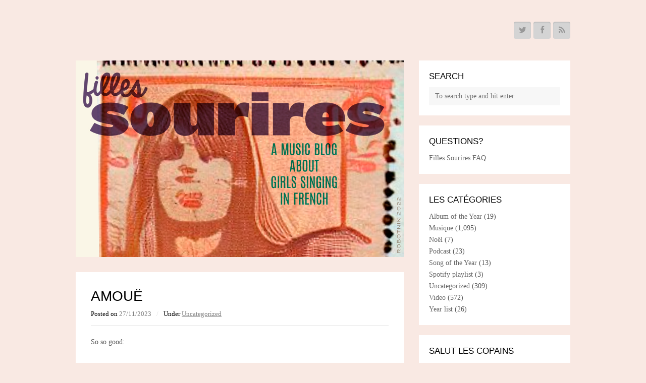

--- FILE ---
content_type: text/html; charset=UTF-8
request_url: https://fillessourires.com/amoue-4/
body_size: 45321
content:
<!DOCTYPE html>
<html lang="en-US">

<head>
	<meta charset="UTF-8">
	<meta name="viewport" content="width=device-width">
	<title>Amouë | Filles Sourires</title>
	<link rel="pingback" href="https://fillessourires.com/motpresse/xmlrpc.php">
		<!--[if lt IE 9]>
		<script src="https://fillessourires.com/motpresse/wp-content/themes/wpex-blogger/js/html5.js"></script>
	<![endif]-->
	<meta name='robots' content='max-image-preview:large' />
<link rel='dns-prefetch' href='//fonts.googleapis.com' />
<link rel="alternate" type="application/rss+xml" title="Filles Sourires &raquo; Feed" href="https://fillessourires.com/feed/" />
<link rel="alternate" type="application/rss+xml" title="Filles Sourires &raquo; Comments Feed" href="https://fillessourires.com/comments/feed/" />
<link rel="alternate" title="oEmbed (JSON)" type="application/json+oembed" href="https://fillessourires.com/wp-json/oembed/1.0/embed?url=https%3A%2F%2Ffillessourires.com%2Famoue-4%2F" />
<link rel="alternate" title="oEmbed (XML)" type="text/xml+oembed" href="https://fillessourires.com/wp-json/oembed/1.0/embed?url=https%3A%2F%2Ffillessourires.com%2Famoue-4%2F&#038;format=xml" />
<style id='wp-img-auto-sizes-contain-inline-css' type='text/css'>
img:is([sizes=auto i],[sizes^="auto," i]){contain-intrinsic-size:3000px 1500px}
/*# sourceURL=wp-img-auto-sizes-contain-inline-css */
</style>
<style id='wp-emoji-styles-inline-css' type='text/css'>

	img.wp-smiley, img.emoji {
		display: inline !important;
		border: none !important;
		box-shadow: none !important;
		height: 1em !important;
		width: 1em !important;
		margin: 0 0.07em !important;
		vertical-align: -0.1em !important;
		background: none !important;
		padding: 0 !important;
	}
/*# sourceURL=wp-emoji-styles-inline-css */
</style>
<style id='wp-block-library-inline-css' type='text/css'>
:root{--wp-block-synced-color:#7a00df;--wp-block-synced-color--rgb:122,0,223;--wp-bound-block-color:var(--wp-block-synced-color);--wp-editor-canvas-background:#ddd;--wp-admin-theme-color:#007cba;--wp-admin-theme-color--rgb:0,124,186;--wp-admin-theme-color-darker-10:#006ba1;--wp-admin-theme-color-darker-10--rgb:0,107,160.5;--wp-admin-theme-color-darker-20:#005a87;--wp-admin-theme-color-darker-20--rgb:0,90,135;--wp-admin-border-width-focus:2px}@media (min-resolution:192dpi){:root{--wp-admin-border-width-focus:1.5px}}.wp-element-button{cursor:pointer}:root .has-very-light-gray-background-color{background-color:#eee}:root .has-very-dark-gray-background-color{background-color:#313131}:root .has-very-light-gray-color{color:#eee}:root .has-very-dark-gray-color{color:#313131}:root .has-vivid-green-cyan-to-vivid-cyan-blue-gradient-background{background:linear-gradient(135deg,#00d084,#0693e3)}:root .has-purple-crush-gradient-background{background:linear-gradient(135deg,#34e2e4,#4721fb 50%,#ab1dfe)}:root .has-hazy-dawn-gradient-background{background:linear-gradient(135deg,#faaca8,#dad0ec)}:root .has-subdued-olive-gradient-background{background:linear-gradient(135deg,#fafae1,#67a671)}:root .has-atomic-cream-gradient-background{background:linear-gradient(135deg,#fdd79a,#004a59)}:root .has-nightshade-gradient-background{background:linear-gradient(135deg,#330968,#31cdcf)}:root .has-midnight-gradient-background{background:linear-gradient(135deg,#020381,#2874fc)}:root{--wp--preset--font-size--normal:16px;--wp--preset--font-size--huge:42px}.has-regular-font-size{font-size:1em}.has-larger-font-size{font-size:2.625em}.has-normal-font-size{font-size:var(--wp--preset--font-size--normal)}.has-huge-font-size{font-size:var(--wp--preset--font-size--huge)}.has-text-align-center{text-align:center}.has-text-align-left{text-align:left}.has-text-align-right{text-align:right}.has-fit-text{white-space:nowrap!important}#end-resizable-editor-section{display:none}.aligncenter{clear:both}.items-justified-left{justify-content:flex-start}.items-justified-center{justify-content:center}.items-justified-right{justify-content:flex-end}.items-justified-space-between{justify-content:space-between}.screen-reader-text{border:0;clip-path:inset(50%);height:1px;margin:-1px;overflow:hidden;padding:0;position:absolute;width:1px;word-wrap:normal!important}.screen-reader-text:focus{background-color:#ddd;clip-path:none;color:#444;display:block;font-size:1em;height:auto;left:5px;line-height:normal;padding:15px 23px 14px;text-decoration:none;top:5px;width:auto;z-index:100000}html :where(.has-border-color){border-style:solid}html :where([style*=border-top-color]){border-top-style:solid}html :where([style*=border-right-color]){border-right-style:solid}html :where([style*=border-bottom-color]){border-bottom-style:solid}html :where([style*=border-left-color]){border-left-style:solid}html :where([style*=border-width]){border-style:solid}html :where([style*=border-top-width]){border-top-style:solid}html :where([style*=border-right-width]){border-right-style:solid}html :where([style*=border-bottom-width]){border-bottom-style:solid}html :where([style*=border-left-width]){border-left-style:solid}html :where(img[class*=wp-image-]){height:auto;max-width:100%}:where(figure){margin:0 0 1em}html :where(.is-position-sticky){--wp-admin--admin-bar--position-offset:var(--wp-admin--admin-bar--height,0px)}@media screen and (max-width:600px){html :where(.is-position-sticky){--wp-admin--admin-bar--position-offset:0px}}

/*# sourceURL=wp-block-library-inline-css */
</style><style id='wp-block-paragraph-inline-css' type='text/css'>
.is-small-text{font-size:.875em}.is-regular-text{font-size:1em}.is-large-text{font-size:2.25em}.is-larger-text{font-size:3em}.has-drop-cap:not(:focus):first-letter{float:left;font-size:8.4em;font-style:normal;font-weight:100;line-height:.68;margin:.05em .1em 0 0;text-transform:uppercase}body.rtl .has-drop-cap:not(:focus):first-letter{float:none;margin-left:.1em}p.has-drop-cap.has-background{overflow:hidden}:root :where(p.has-background){padding:1.25em 2.375em}:where(p.has-text-color:not(.has-link-color)) a{color:inherit}p.has-text-align-left[style*="writing-mode:vertical-lr"],p.has-text-align-right[style*="writing-mode:vertical-rl"]{rotate:180deg}
/*# sourceURL=https://fillessourires.com/motpresse/wp-includes/blocks/paragraph/style.min.css */
</style>
<style id='global-styles-inline-css' type='text/css'>
:root{--wp--preset--aspect-ratio--square: 1;--wp--preset--aspect-ratio--4-3: 4/3;--wp--preset--aspect-ratio--3-4: 3/4;--wp--preset--aspect-ratio--3-2: 3/2;--wp--preset--aspect-ratio--2-3: 2/3;--wp--preset--aspect-ratio--16-9: 16/9;--wp--preset--aspect-ratio--9-16: 9/16;--wp--preset--color--black: #000000;--wp--preset--color--cyan-bluish-gray: #abb8c3;--wp--preset--color--white: #ffffff;--wp--preset--color--pale-pink: #f78da7;--wp--preset--color--vivid-red: #cf2e2e;--wp--preset--color--luminous-vivid-orange: #ff6900;--wp--preset--color--luminous-vivid-amber: #fcb900;--wp--preset--color--light-green-cyan: #7bdcb5;--wp--preset--color--vivid-green-cyan: #00d084;--wp--preset--color--pale-cyan-blue: #8ed1fc;--wp--preset--color--vivid-cyan-blue: #0693e3;--wp--preset--color--vivid-purple: #9b51e0;--wp--preset--gradient--vivid-cyan-blue-to-vivid-purple: linear-gradient(135deg,rgb(6,147,227) 0%,rgb(155,81,224) 100%);--wp--preset--gradient--light-green-cyan-to-vivid-green-cyan: linear-gradient(135deg,rgb(122,220,180) 0%,rgb(0,208,130) 100%);--wp--preset--gradient--luminous-vivid-amber-to-luminous-vivid-orange: linear-gradient(135deg,rgb(252,185,0) 0%,rgb(255,105,0) 100%);--wp--preset--gradient--luminous-vivid-orange-to-vivid-red: linear-gradient(135deg,rgb(255,105,0) 0%,rgb(207,46,46) 100%);--wp--preset--gradient--very-light-gray-to-cyan-bluish-gray: linear-gradient(135deg,rgb(238,238,238) 0%,rgb(169,184,195) 100%);--wp--preset--gradient--cool-to-warm-spectrum: linear-gradient(135deg,rgb(74,234,220) 0%,rgb(151,120,209) 20%,rgb(207,42,186) 40%,rgb(238,44,130) 60%,rgb(251,105,98) 80%,rgb(254,248,76) 100%);--wp--preset--gradient--blush-light-purple: linear-gradient(135deg,rgb(255,206,236) 0%,rgb(152,150,240) 100%);--wp--preset--gradient--blush-bordeaux: linear-gradient(135deg,rgb(254,205,165) 0%,rgb(254,45,45) 50%,rgb(107,0,62) 100%);--wp--preset--gradient--luminous-dusk: linear-gradient(135deg,rgb(255,203,112) 0%,rgb(199,81,192) 50%,rgb(65,88,208) 100%);--wp--preset--gradient--pale-ocean: linear-gradient(135deg,rgb(255,245,203) 0%,rgb(182,227,212) 50%,rgb(51,167,181) 100%);--wp--preset--gradient--electric-grass: linear-gradient(135deg,rgb(202,248,128) 0%,rgb(113,206,126) 100%);--wp--preset--gradient--midnight: linear-gradient(135deg,rgb(2,3,129) 0%,rgb(40,116,252) 100%);--wp--preset--font-size--small: 13px;--wp--preset--font-size--medium: 20px;--wp--preset--font-size--large: 36px;--wp--preset--font-size--x-large: 42px;--wp--preset--spacing--20: 0.44rem;--wp--preset--spacing--30: 0.67rem;--wp--preset--spacing--40: 1rem;--wp--preset--spacing--50: 1.5rem;--wp--preset--spacing--60: 2.25rem;--wp--preset--spacing--70: 3.38rem;--wp--preset--spacing--80: 5.06rem;--wp--preset--shadow--natural: 6px 6px 9px rgba(0, 0, 0, 0.2);--wp--preset--shadow--deep: 12px 12px 50px rgba(0, 0, 0, 0.4);--wp--preset--shadow--sharp: 6px 6px 0px rgba(0, 0, 0, 0.2);--wp--preset--shadow--outlined: 6px 6px 0px -3px rgb(255, 255, 255), 6px 6px rgb(0, 0, 0);--wp--preset--shadow--crisp: 6px 6px 0px rgb(0, 0, 0);}:where(.is-layout-flex){gap: 0.5em;}:where(.is-layout-grid){gap: 0.5em;}body .is-layout-flex{display: flex;}.is-layout-flex{flex-wrap: wrap;align-items: center;}.is-layout-flex > :is(*, div){margin: 0;}body .is-layout-grid{display: grid;}.is-layout-grid > :is(*, div){margin: 0;}:where(.wp-block-columns.is-layout-flex){gap: 2em;}:where(.wp-block-columns.is-layout-grid){gap: 2em;}:where(.wp-block-post-template.is-layout-flex){gap: 1.25em;}:where(.wp-block-post-template.is-layout-grid){gap: 1.25em;}.has-black-color{color: var(--wp--preset--color--black) !important;}.has-cyan-bluish-gray-color{color: var(--wp--preset--color--cyan-bluish-gray) !important;}.has-white-color{color: var(--wp--preset--color--white) !important;}.has-pale-pink-color{color: var(--wp--preset--color--pale-pink) !important;}.has-vivid-red-color{color: var(--wp--preset--color--vivid-red) !important;}.has-luminous-vivid-orange-color{color: var(--wp--preset--color--luminous-vivid-orange) !important;}.has-luminous-vivid-amber-color{color: var(--wp--preset--color--luminous-vivid-amber) !important;}.has-light-green-cyan-color{color: var(--wp--preset--color--light-green-cyan) !important;}.has-vivid-green-cyan-color{color: var(--wp--preset--color--vivid-green-cyan) !important;}.has-pale-cyan-blue-color{color: var(--wp--preset--color--pale-cyan-blue) !important;}.has-vivid-cyan-blue-color{color: var(--wp--preset--color--vivid-cyan-blue) !important;}.has-vivid-purple-color{color: var(--wp--preset--color--vivid-purple) !important;}.has-black-background-color{background-color: var(--wp--preset--color--black) !important;}.has-cyan-bluish-gray-background-color{background-color: var(--wp--preset--color--cyan-bluish-gray) !important;}.has-white-background-color{background-color: var(--wp--preset--color--white) !important;}.has-pale-pink-background-color{background-color: var(--wp--preset--color--pale-pink) !important;}.has-vivid-red-background-color{background-color: var(--wp--preset--color--vivid-red) !important;}.has-luminous-vivid-orange-background-color{background-color: var(--wp--preset--color--luminous-vivid-orange) !important;}.has-luminous-vivid-amber-background-color{background-color: var(--wp--preset--color--luminous-vivid-amber) !important;}.has-light-green-cyan-background-color{background-color: var(--wp--preset--color--light-green-cyan) !important;}.has-vivid-green-cyan-background-color{background-color: var(--wp--preset--color--vivid-green-cyan) !important;}.has-pale-cyan-blue-background-color{background-color: var(--wp--preset--color--pale-cyan-blue) !important;}.has-vivid-cyan-blue-background-color{background-color: var(--wp--preset--color--vivid-cyan-blue) !important;}.has-vivid-purple-background-color{background-color: var(--wp--preset--color--vivid-purple) !important;}.has-black-border-color{border-color: var(--wp--preset--color--black) !important;}.has-cyan-bluish-gray-border-color{border-color: var(--wp--preset--color--cyan-bluish-gray) !important;}.has-white-border-color{border-color: var(--wp--preset--color--white) !important;}.has-pale-pink-border-color{border-color: var(--wp--preset--color--pale-pink) !important;}.has-vivid-red-border-color{border-color: var(--wp--preset--color--vivid-red) !important;}.has-luminous-vivid-orange-border-color{border-color: var(--wp--preset--color--luminous-vivid-orange) !important;}.has-luminous-vivid-amber-border-color{border-color: var(--wp--preset--color--luminous-vivid-amber) !important;}.has-light-green-cyan-border-color{border-color: var(--wp--preset--color--light-green-cyan) !important;}.has-vivid-green-cyan-border-color{border-color: var(--wp--preset--color--vivid-green-cyan) !important;}.has-pale-cyan-blue-border-color{border-color: var(--wp--preset--color--pale-cyan-blue) !important;}.has-vivid-cyan-blue-border-color{border-color: var(--wp--preset--color--vivid-cyan-blue) !important;}.has-vivid-purple-border-color{border-color: var(--wp--preset--color--vivid-purple) !important;}.has-vivid-cyan-blue-to-vivid-purple-gradient-background{background: var(--wp--preset--gradient--vivid-cyan-blue-to-vivid-purple) !important;}.has-light-green-cyan-to-vivid-green-cyan-gradient-background{background: var(--wp--preset--gradient--light-green-cyan-to-vivid-green-cyan) !important;}.has-luminous-vivid-amber-to-luminous-vivid-orange-gradient-background{background: var(--wp--preset--gradient--luminous-vivid-amber-to-luminous-vivid-orange) !important;}.has-luminous-vivid-orange-to-vivid-red-gradient-background{background: var(--wp--preset--gradient--luminous-vivid-orange-to-vivid-red) !important;}.has-very-light-gray-to-cyan-bluish-gray-gradient-background{background: var(--wp--preset--gradient--very-light-gray-to-cyan-bluish-gray) !important;}.has-cool-to-warm-spectrum-gradient-background{background: var(--wp--preset--gradient--cool-to-warm-spectrum) !important;}.has-blush-light-purple-gradient-background{background: var(--wp--preset--gradient--blush-light-purple) !important;}.has-blush-bordeaux-gradient-background{background: var(--wp--preset--gradient--blush-bordeaux) !important;}.has-luminous-dusk-gradient-background{background: var(--wp--preset--gradient--luminous-dusk) !important;}.has-pale-ocean-gradient-background{background: var(--wp--preset--gradient--pale-ocean) !important;}.has-electric-grass-gradient-background{background: var(--wp--preset--gradient--electric-grass) !important;}.has-midnight-gradient-background{background: var(--wp--preset--gradient--midnight) !important;}.has-small-font-size{font-size: var(--wp--preset--font-size--small) !important;}.has-medium-font-size{font-size: var(--wp--preset--font-size--medium) !important;}.has-large-font-size{font-size: var(--wp--preset--font-size--large) !important;}.has-x-large-font-size{font-size: var(--wp--preset--font-size--x-large) !important;}
/*# sourceURL=global-styles-inline-css */
</style>

<style id='classic-theme-styles-inline-css' type='text/css'>
/*! This file is auto-generated */
.wp-block-button__link{color:#fff;background-color:#32373c;border-radius:9999px;box-shadow:none;text-decoration:none;padding:calc(.667em + 2px) calc(1.333em + 2px);font-size:1.125em}.wp-block-file__button{background:#32373c;color:#fff;text-decoration:none}
/*# sourceURL=/wp-includes/css/classic-themes.min.css */
</style>
<link rel='stylesheet' id='st-widget-css' href='https://fillessourires.com/motpresse/wp-content/plugins/share-this/css/style.css?ver=6.9' type='text/css' media='all' />
<link rel='stylesheet' id='symple_shortcode_styles-css' href='https://fillessourires.com/motpresse/wp-content/plugins/symple-shortcodes/shortcodes/css/symple_shortcodes_styles.css?ver=6.9' type='text/css' media='all' />
<link rel='stylesheet' id='style-css' href='https://fillessourires.com/motpresse/wp-content/themes/wpex-blogger/style.css?ver=6.9' type='text/css' media='all' />
<link rel='stylesheet' id='wpex-responsive-css' href='https://fillessourires.com/motpresse/wp-content/themes/wpex-blogger/responsive.css?ver=6.9' type='text/css' media='all' />
<link rel='stylesheet' id='wpex-google-font-noto-serif-css' href='http://fonts.googleapis.com/css?family=Noto+Serif%3A400%2C700%2C400italic%2C700italic&#038;ver=6.9' type='text/css' media='all' />
<link rel='stylesheet' id='wpex-google-font-source-sans-pro-css' href='http://fonts.googleapis.com/css?family=Source+Sans+Pro%3A400%2C600%2C700%2C400italic%2C600italic%2C700italic&#038;subset=latin%2Cvietnamese%2Clatin-ext&#038;ver=6.9' type='text/css' media='all' />
<script type="text/javascript" src="https://fillessourires.com/motpresse/wp-includes/js/jquery/jquery.min.js?ver=3.7.1" id="jquery-core-js"></script>
<script type="text/javascript" src="https://fillessourires.com/motpresse/wp-includes/js/jquery/jquery-migrate.min.js?ver=3.4.1" id="jquery-migrate-js"></script>
<link rel="https://api.w.org/" href="https://fillessourires.com/wp-json/" /><link rel="alternate" title="JSON" type="application/json" href="https://fillessourires.com/wp-json/wp/v2/posts/9567" /><link rel="EditURI" type="application/rsd+xml" title="RSD" href="https://fillessourires.com/motpresse/xmlrpc.php?rsd" />
<meta name="generator" content="WordPress 6.9" />
<link rel="canonical" href="https://fillessourires.com/amoue-4/" />
<link rel='shortlink' href='https://fillessourires.com/?p=9567' />
<script charset="utf-8" type="text/javascript">var switchTo5x=true;</script><script charset="utf-8" type="text/javascript" src="http://w.sharethis.com/button/buttons.js"></script><script type="text/javascript">stLight.options({publisher:'wp.51abeded-3d41-46e9-a89d-e9d71839480e'});var st_type='wordpress3.1.2';</script><style type="text/css" id="custom-background-css">
body.custom-background { background-color: #f9e9e3; }
</style>
	</head>

<body class="wp-singular post-template-default single single-post postid-9567 single-format-standard custom-background wp-theme-wpex-blogger symple-shortcodes  symple-shortcodes-responsive">

	
	<div id="wrap" class="clr">

		<div id="header-wrap" class="clr">
			<header id="header" class="site-header clr container" role="banner">
							<aside id="header-aside" class="clr">
															<a href="http://www.twitter.com/guuzbourg" title="Twitter"><span class="fa fa-twitter"></span></a>
																				<a href="https://www.facebook.com/fillessourires?ref=ts&fref=ts" title="Facebook"><span class="fa fa-facebook"></span></a>
																																																																	<a href="http://fillessourires.com/?feed=rss2" title="Rss"><span class="fa fa-rss"></span></a>
												</aside>
						</header><!-- #header -->
		</div><!-- #header-wrap -->
		
		<div id="main" class="site-main clr container">
	<div id="primary" class="content-area clr">
		<div id="content" class="site-content left-content clr" role="main">
			
		<div id="logo" class="clr">
							<a href="https://fillessourires.com" title="Filles Sourires" rel="home"><img src="https://fillessourires.com/motpresse/wp-content/uploads/2022/07/fillessourires2022-72ppi.jpg" alt="Filles Sourires" /></a>
					</div><!-- #logo -->

					<article class="single-post-article boxed clr">
				
	
				<header class="page-header clr">
					<h1 class="page-header-title">Amouë</h1>
							<ul class="post-meta clr">
			<li class="meta-date">
				Posted on <span class="meta-date-text">27/11/2023</span>
			</li>
							<li class="meta-category">
					<span class="meta-seperator">/</span>Under <a href="https://fillessourires.com/category/uncategorized/" rel="category tag">Uncategorized</a>				</li>
								</ul><!-- .post-meta -->
						</header><!-- .page-header -->
				<div class="entry clr">
					
<p>So so good:</p>


<p><iframe width="560" height="315" src="https://www.youtube.com/embed/K98QTXBbNxc?si=LIM5KAKAfF75rCiU" title="YouTube video player" frameborder="0" allow="accelerometer; autoplay; clipboard-write; encrypted-media; gyroscope; picture-in-picture; web-share" allowfullscreen></iframe></p>
<p class="no-break"><span class='st_facebook_buttons' st_title='Amouë' st_url='https://fillessourires.com/amoue-4/' displayText='Facebook'></span><span class='st_twitter_buttons' st_title='Amouë' st_url='https://fillessourires.com/amoue-4/' displayText='Twitter'></span><span class='st_email_buttons' st_title='Amouë' st_url='https://fillessourires.com/amoue-4/' displayText='Email'></span><span class='st_sharethis_buttons' st_title='Amouë' st_url='https://fillessourires.com/amoue-4/' displayText='ShareThis'></span><span class='st_fblike_buttons' st_title='Amouë' st_url='https://fillessourires.com/amoue-4/' displayText='Facebook Like'></span><span class='st_plusone_buttons' st_title='Amouë' st_url='https://fillessourires.com/amoue-4/' displayText='Google +1'></span><span class='st_pinterest _buttons' st_title='Amouë' st_url='https://fillessourires.com/amoue-4/' displayText='Pinterest'></span></p>				</div><!-- .entry -->
				<footer class="entry-footer">
									</footer><!-- .entry-footer -->
			</article>
			
		<div class="author-info boxed clr">
			<h4 class="heading"><span>Written by guuzbourg</span></h4>
			<div class="author-info-inner clr">
									<a href="https://fillessourires.com/author/guuzbourg/" rel="author" class="author-avatar">
						<img alt='' src='https://secure.gravatar.com/avatar/5d7d69b03e95db566b94410f103ab61bf5a9df68751bac0094a3d3d277cd69f3?s=75&#038;d=blank&#038;r=g' srcset='https://secure.gravatar.com/avatar/5d7d69b03e95db566b94410f103ab61bf5a9df68751bac0094a3d3d277cd69f3?s=150&#038;d=blank&#038;r=g 2x' class='avatar avatar-75 photo' height='75' width='75' decoding='async'/>					</a>
								<div class="author-description">
					<p>French girls, singing. No, sighing. Making me sigh. Ah.</p>
				</div><!-- .author-description -->
			</div><!-- .author-info-inner -->
		</div><!-- .author-info -->

				 					</div><!-- #content -->
			<aside id="secondary" class="sidebar-container" role="complementary">
		<div class="sidebar-inner">
			<div class="widget-area">
				<div class="sidebar-widget widget_search clr"><h5 class="widget-title">Search</h5>
<form method="get" id="searchform" class="searchform" action="https://fillessourires.com/" role="search">
	<input type="search" class="field" name="s" value="" id="s" placeholder="To search type and hit enter" />
</form></div><div class="sidebar-widget widget_pages clr"><h5 class="widget-title">Questions?</h5>
			<ul>
				<li class="page_item page-item-54"><a href="https://fillessourires.com/filles-sourires-faq/">Filles Sourires FAQ</a></li>
			</ul>

			</div><div class="sidebar-widget widget_categories clr"><h5 class="widget-title">Les catégories</h5>
			<ul>
					<li class="cat-item cat-item-1341"><a href="https://fillessourires.com/category/album-of-the-year/">Album of the Year</a> (19)
</li>
	<li class="cat-item cat-item-3"><a href="https://fillessourires.com/category/musique/">Musique</a> (1,095)
</li>
	<li class="cat-item cat-item-465"><a href="https://fillessourires.com/category/noel/">Noël</a> (7)
</li>
	<li class="cat-item cat-item-146"><a href="https://fillessourires.com/category/podcast/">Podcast</a> (23)
</li>
	<li class="cat-item cat-item-1342"><a href="https://fillessourires.com/category/song-of-the-year/">Song of the Year</a> (13)
</li>
	<li class="cat-item cat-item-1402"><a href="https://fillessourires.com/category/spotify-playlist/">Spotify playlist</a> (3)
</li>
	<li class="cat-item cat-item-1"><a href="https://fillessourires.com/category/uncategorized/">Uncategorized</a> (309)
</li>
	<li class="cat-item cat-item-136"><a href="https://fillessourires.com/category/video/">Video</a> (572)
</li>
	<li class="cat-item cat-item-866"><a href="https://fillessourires.com/category/year-list/">Year list</a> (26)
</li>
			</ul>

			</div><div class="sidebar-widget widget_links clr"><h5 class="widget-title">Salut les copains</h5>
	<ul class='xoxo blogroll'>
<li><a href="http://aurgasm.us/">Aurgasm</a></li>
<li><a href="http://blow-up-doll.blogspot.com/" title="Big inspiration, Mordi posts singing dolls from all over the world">Blowupdoll</a></li>
<li><a href="http://thebluesarestillblue.blogspot.com/" title="Great guy, great taste in music">Blues are still blue</a></li>
<li><a href="http://www.chachacharming.com/">Cha Cha Charming</a></li>
<li><a href="http://www.charlottegainsbourgforever.com/">Charlotte Gainsbourg blog</a></li>
<li><a href="http://www.chezlubacov.org" title="Music blog by a close friend">Chez Lubacov</a></li>
<li><a href="http://www.mademan.com/chickipedia/">Chickipedia</a></li>
<li><a href="http://www.christmasagogo.blogspot.com/">Christmas a gogo</a></li>
<li><a href="http://www.drawserge.blogspot.com/" title="Various illustrators from all over pay tribute to Serge">Draw Serge</a></li>
<li><a href="http://www.french-music.org">France Export</a></li>
<li><a href="https://www.facebook.com/groups/francoisehardyparis/?fref=ts">Francoise Hardy Paris FB-page</a></li>
<li><a href="http://frognroll.blogspot.com/">Frog &#039;N Roll</a></li>
<li><a href="https://plus.google.com/110048064973214925622/posts" title="Best blog about France ever">Frogsmoke</a></li>
<li><a href="http://www.gainsbourgfilm.com/">Gainsbourgfilm</a></li>
<li><a href="http://www.halfhearteddude.com/" title="Excellent blog about the nooks and crannies of pop">Half-hearted Dude</a></li>
<li><a href="http://infrasons.blogspot.com/">Infrasons</a></li>
<li><a href="http://www.lamourelectronique.blogspot.com/">L&#039;Amour Electronique</a></li>
<li><a href="http://www.lalalala.org/">Lalalala</a></li>
<li><a href="http://www.lepop.de/cms/">Le Pop</a></li>
<li><a href="http://www.le-tour.net/index.htm">Le Tour</a></li>
<li><a href="http://frenchonesongatatime.blogspot.com/">Learning French, one song at the time</a></li>
<li><a href="http://lestopcenteux.blogspot.com/">Les Fameux</a></li>
<li><a href="http://www.lesinrocks.com/">Les Inrocks</a></li>
<li><a href="http://www.longueurdondes.com">Longueur Dondes</a></li>
<li><a href="http://lusotunes.blogspot.com/" title="Music in Portugueuse, great blog">Lusotunes</a></li>
<li><a href="http://www.muumuse.com/">Muumuuse</a></li>
<li><a href="http://www.nouvelle-vague.com/">Nouvelle-Vague Magazine</a></li>
<li><a href="http://www.nummervandedag.nl">Nummer van de dag</a></li>
<li><a href="http://www.radioneo.org/blog/">Radio Néo blog</a></li>
<li><a href="http://www.oh-la-la.nl/">Radio Oh-La-La</a></li>
<li><a href="http://www.readysteadygirls.eu/">Ready Steady Girls</a></li>
<li><a href="http://reclaimingthecolonies-onestateatatime.blogspot.nl/">Reclaiming the colonies</a></li>
<li><a href="http://www.requiempouruntwister.com/">Requiem pour un twister</a></li>
<li><a href="http://twilightzone-rideyourpony.blogspot.com/">Ride Your Pony</a></li>
<li><a href="http://www.rockmadeinfrance.com/">Rock Made In France</a></li>
<li><a href="http://www.rockfort.info/default.aspx?AspxAutoDetectCookieSupport=1">Rockfort</a></li>
<li><a href="http://www.tetedechou.com/" title="Best Serge Gainsbourg site in the world">Tete de Chou</a></li>
<li><a href="http://www.underparis.blogspot.com">Under Paris</a></li>
<li><a href="http://viveleroq.blogspot.nl/">Vive le Roq</a></li>

	</ul>
</div>
<div class="sidebar-widget widget_links clr"><h5 class="widget-title">Find new music</h5>
	<ul class='xoxo blogroll'>
<li><a href="http://elbo.ws/">Elbo.ws</a></li>
<li><a href="http://hypem.com/#/">Hype Machine</a></li>
<li><a href="http://www.killacutz.nl" title="Online record store in Amsterdam, sells Gainsnord-7inches">Killa Cutz</a></li>
<li><a href="http://www.shuffler.fm/">Shuffler.fm</a></li>
<li><a href="http://www.stereomood.com/">Stereomood</a></li>

	</ul>
</div>
<div class="sidebar-widget widget_links clr"><h5 class="widget-title">See also</h5>
	<ul class='xoxo blogroll'>
<li><a href="http://www.fillessourires.com/gainsnord/">Gainsnord CD</a></li>
<li><a href="http://www.youtube.com/gainsnord">Gainsnord on Youtube</a></li>
<li><a href="http://www.myspace.com/gentilsgarcons">Gentils Garcons CD</a></li>
<li><a href="http://www.facebook.com/guuz.bourg">Guuzbourg @ Facebook</a></li>
<li><a href="http://www.last.fm/user/Guuzbourg">Guuzbourg @ Last.fm</a></li>
<li><a href="http://twitter.com/guuzbourg">Guuzbourg @ Twitter</a></li>
<li><a href="http://www.fillessourires.com/musiquefantastique/">Musique Fantastique CD</a></li>
<li><a href="http://www.filles-souriress.blogspot.com">The former Filles Sourires blog</a></li>

	</ul>
</div>
<div class="sidebar-widget widget_archive clr"><h5 class="widget-title">Archives</h5>
			<ul>
					<li><a href='https://fillessourires.com/2026/01/'>January 2026</a></li>
	<li><a href='https://fillessourires.com/2025/12/'>December 2025</a></li>
	<li><a href='https://fillessourires.com/2025/11/'>November 2025</a></li>
	<li><a href='https://fillessourires.com/2025/10/'>October 2025</a></li>
	<li><a href='https://fillessourires.com/2025/09/'>September 2025</a></li>
	<li><a href='https://fillessourires.com/2025/08/'>August 2025</a></li>
	<li><a href='https://fillessourires.com/2025/07/'>July 2025</a></li>
	<li><a href='https://fillessourires.com/2025/06/'>June 2025</a></li>
	<li><a href='https://fillessourires.com/2025/05/'>May 2025</a></li>
	<li><a href='https://fillessourires.com/2025/04/'>April 2025</a></li>
	<li><a href='https://fillessourires.com/2025/03/'>March 2025</a></li>
	<li><a href='https://fillessourires.com/2025/02/'>February 2025</a></li>
	<li><a href='https://fillessourires.com/2025/01/'>January 2025</a></li>
	<li><a href='https://fillessourires.com/2024/12/'>December 2024</a></li>
	<li><a href='https://fillessourires.com/2024/11/'>November 2024</a></li>
	<li><a href='https://fillessourires.com/2024/10/'>October 2024</a></li>
	<li><a href='https://fillessourires.com/2024/09/'>September 2024</a></li>
	<li><a href='https://fillessourires.com/2024/07/'>July 2024</a></li>
	<li><a href='https://fillessourires.com/2024/06/'>June 2024</a></li>
	<li><a href='https://fillessourires.com/2024/05/'>May 2024</a></li>
	<li><a href='https://fillessourires.com/2024/04/'>April 2024</a></li>
	<li><a href='https://fillessourires.com/2024/03/'>March 2024</a></li>
	<li><a href='https://fillessourires.com/2024/02/'>February 2024</a></li>
	<li><a href='https://fillessourires.com/2024/01/'>January 2024</a></li>
	<li><a href='https://fillessourires.com/2023/12/'>December 2023</a></li>
	<li><a href='https://fillessourires.com/2023/11/'>November 2023</a></li>
	<li><a href='https://fillessourires.com/2023/10/'>October 2023</a></li>
	<li><a href='https://fillessourires.com/2023/09/'>September 2023</a></li>
	<li><a href='https://fillessourires.com/2023/08/'>August 2023</a></li>
	<li><a href='https://fillessourires.com/2023/07/'>July 2023</a></li>
	<li><a href='https://fillessourires.com/2023/06/'>June 2023</a></li>
	<li><a href='https://fillessourires.com/2023/05/'>May 2023</a></li>
	<li><a href='https://fillessourires.com/2023/04/'>April 2023</a></li>
	<li><a href='https://fillessourires.com/2023/03/'>March 2023</a></li>
	<li><a href='https://fillessourires.com/2023/02/'>February 2023</a></li>
	<li><a href='https://fillessourires.com/2023/01/'>January 2023</a></li>
	<li><a href='https://fillessourires.com/2022/12/'>December 2022</a></li>
	<li><a href='https://fillessourires.com/2022/10/'>October 2022</a></li>
	<li><a href='https://fillessourires.com/2022/09/'>September 2022</a></li>
	<li><a href='https://fillessourires.com/2022/07/'>July 2022</a></li>
	<li><a href='https://fillessourires.com/2022/06/'>June 2022</a></li>
	<li><a href='https://fillessourires.com/2022/05/'>May 2022</a></li>
	<li><a href='https://fillessourires.com/2022/04/'>April 2022</a></li>
	<li><a href='https://fillessourires.com/2022/03/'>March 2022</a></li>
	<li><a href='https://fillessourires.com/2022/02/'>February 2022</a></li>
	<li><a href='https://fillessourires.com/2022/01/'>January 2022</a></li>
	<li><a href='https://fillessourires.com/2021/12/'>December 2021</a></li>
	<li><a href='https://fillessourires.com/2021/11/'>November 2021</a></li>
	<li><a href='https://fillessourires.com/2021/10/'>October 2021</a></li>
	<li><a href='https://fillessourires.com/2021/09/'>September 2021</a></li>
	<li><a href='https://fillessourires.com/2021/08/'>August 2021</a></li>
	<li><a href='https://fillessourires.com/2021/07/'>July 2021</a></li>
	<li><a href='https://fillessourires.com/2021/06/'>June 2021</a></li>
	<li><a href='https://fillessourires.com/2021/05/'>May 2021</a></li>
	<li><a href='https://fillessourires.com/2021/04/'>April 2021</a></li>
	<li><a href='https://fillessourires.com/2021/03/'>March 2021</a></li>
	<li><a href='https://fillessourires.com/2021/02/'>February 2021</a></li>
	<li><a href='https://fillessourires.com/2021/01/'>January 2021</a></li>
	<li><a href='https://fillessourires.com/2020/12/'>December 2020</a></li>
	<li><a href='https://fillessourires.com/2020/11/'>November 2020</a></li>
	<li><a href='https://fillessourires.com/2020/10/'>October 2020</a></li>
	<li><a href='https://fillessourires.com/2020/09/'>September 2020</a></li>
	<li><a href='https://fillessourires.com/2020/08/'>August 2020</a></li>
	<li><a href='https://fillessourires.com/2020/06/'>June 2020</a></li>
	<li><a href='https://fillessourires.com/2020/04/'>April 2020</a></li>
	<li><a href='https://fillessourires.com/2019/10/'>October 2019</a></li>
	<li><a href='https://fillessourires.com/2019/06/'>June 2019</a></li>
	<li><a href='https://fillessourires.com/2019/05/'>May 2019</a></li>
	<li><a href='https://fillessourires.com/2019/02/'>February 2019</a></li>
	<li><a href='https://fillessourires.com/2019/01/'>January 2019</a></li>
	<li><a href='https://fillessourires.com/2018/10/'>October 2018</a></li>
	<li><a href='https://fillessourires.com/2018/09/'>September 2018</a></li>
	<li><a href='https://fillessourires.com/2018/08/'>August 2018</a></li>
	<li><a href='https://fillessourires.com/2018/07/'>July 2018</a></li>
	<li><a href='https://fillessourires.com/2018/06/'>June 2018</a></li>
	<li><a href='https://fillessourires.com/2017/06/'>June 2017</a></li>
	<li><a href='https://fillessourires.com/2017/05/'>May 2017</a></li>
	<li><a href='https://fillessourires.com/2017/02/'>February 2017</a></li>
	<li><a href='https://fillessourires.com/2016/12/'>December 2016</a></li>
	<li><a href='https://fillessourires.com/2016/06/'>June 2016</a></li>
	<li><a href='https://fillessourires.com/2016/03/'>March 2016</a></li>
	<li><a href='https://fillessourires.com/2016/02/'>February 2016</a></li>
	<li><a href='https://fillessourires.com/2016/01/'>January 2016</a></li>
	<li><a href='https://fillessourires.com/2015/12/'>December 2015</a></li>
	<li><a href='https://fillessourires.com/2015/11/'>November 2015</a></li>
	<li><a href='https://fillessourires.com/2015/10/'>October 2015</a></li>
	<li><a href='https://fillessourires.com/2015/09/'>September 2015</a></li>
	<li><a href='https://fillessourires.com/2015/08/'>August 2015</a></li>
	<li><a href='https://fillessourires.com/2015/07/'>July 2015</a></li>
	<li><a href='https://fillessourires.com/2015/06/'>June 2015</a></li>
	<li><a href='https://fillessourires.com/2015/05/'>May 2015</a></li>
	<li><a href='https://fillessourires.com/2015/04/'>April 2015</a></li>
	<li><a href='https://fillessourires.com/2015/03/'>March 2015</a></li>
	<li><a href='https://fillessourires.com/2015/02/'>February 2015</a></li>
	<li><a href='https://fillessourires.com/2015/01/'>January 2015</a></li>
	<li><a href='https://fillessourires.com/2014/12/'>December 2014</a></li>
	<li><a href='https://fillessourires.com/2014/11/'>November 2014</a></li>
	<li><a href='https://fillessourires.com/2014/10/'>October 2014</a></li>
	<li><a href='https://fillessourires.com/2014/09/'>September 2014</a></li>
	<li><a href='https://fillessourires.com/2014/08/'>August 2014</a></li>
	<li><a href='https://fillessourires.com/2014/07/'>July 2014</a></li>
	<li><a href='https://fillessourires.com/2014/06/'>June 2014</a></li>
	<li><a href='https://fillessourires.com/2014/05/'>May 2014</a></li>
	<li><a href='https://fillessourires.com/2014/04/'>April 2014</a></li>
	<li><a href='https://fillessourires.com/2014/03/'>March 2014</a></li>
	<li><a href='https://fillessourires.com/2014/02/'>February 2014</a></li>
	<li><a href='https://fillessourires.com/2014/01/'>January 2014</a></li>
	<li><a href='https://fillessourires.com/2013/12/'>December 2013</a></li>
	<li><a href='https://fillessourires.com/2013/11/'>November 2013</a></li>
	<li><a href='https://fillessourires.com/2013/10/'>October 2013</a></li>
	<li><a href='https://fillessourires.com/2013/09/'>September 2013</a></li>
	<li><a href='https://fillessourires.com/2013/08/'>August 2013</a></li>
	<li><a href='https://fillessourires.com/2013/07/'>July 2013</a></li>
	<li><a href='https://fillessourires.com/2013/06/'>June 2013</a></li>
	<li><a href='https://fillessourires.com/2013/05/'>May 2013</a></li>
	<li><a href='https://fillessourires.com/2013/04/'>April 2013</a></li>
	<li><a href='https://fillessourires.com/2013/03/'>March 2013</a></li>
	<li><a href='https://fillessourires.com/2013/02/'>February 2013</a></li>
	<li><a href='https://fillessourires.com/2013/01/'>January 2013</a></li>
	<li><a href='https://fillessourires.com/2012/12/'>December 2012</a></li>
	<li><a href='https://fillessourires.com/2012/11/'>November 2012</a></li>
	<li><a href='https://fillessourires.com/2012/10/'>October 2012</a></li>
	<li><a href='https://fillessourires.com/2012/09/'>September 2012</a></li>
	<li><a href='https://fillessourires.com/2012/08/'>August 2012</a></li>
	<li><a href='https://fillessourires.com/2012/07/'>July 2012</a></li>
	<li><a href='https://fillessourires.com/2012/06/'>June 2012</a></li>
	<li><a href='https://fillessourires.com/2012/05/'>May 2012</a></li>
	<li><a href='https://fillessourires.com/2012/04/'>April 2012</a></li>
	<li><a href='https://fillessourires.com/2012/03/'>March 2012</a></li>
	<li><a href='https://fillessourires.com/2012/02/'>February 2012</a></li>
	<li><a href='https://fillessourires.com/2012/01/'>January 2012</a></li>
	<li><a href='https://fillessourires.com/2011/12/'>December 2011</a></li>
	<li><a href='https://fillessourires.com/2011/11/'>November 2011</a></li>
	<li><a href='https://fillessourires.com/2011/10/'>October 2011</a></li>
	<li><a href='https://fillessourires.com/2011/09/'>September 2011</a></li>
	<li><a href='https://fillessourires.com/2011/08/'>August 2011</a></li>
	<li><a href='https://fillessourires.com/2011/07/'>July 2011</a></li>
	<li><a href='https://fillessourires.com/2011/06/'>June 2011</a></li>
	<li><a href='https://fillessourires.com/2011/05/'>May 2011</a></li>
	<li><a href='https://fillessourires.com/2011/04/'>April 2011</a></li>
	<li><a href='https://fillessourires.com/2011/03/'>March 2011</a></li>
	<li><a href='https://fillessourires.com/2011/02/'>February 2011</a></li>
	<li><a href='https://fillessourires.com/2011/01/'>January 2011</a></li>
	<li><a href='https://fillessourires.com/2010/12/'>December 2010</a></li>
	<li><a href='https://fillessourires.com/2010/11/'>November 2010</a></li>
	<li><a href='https://fillessourires.com/2010/10/'>October 2010</a></li>
	<li><a href='https://fillessourires.com/2010/09/'>September 2010</a></li>
	<li><a href='https://fillessourires.com/2010/08/'>August 2010</a></li>
	<li><a href='https://fillessourires.com/2010/07/'>July 2010</a></li>
	<li><a href='https://fillessourires.com/2010/06/'>June 2010</a></li>
	<li><a href='https://fillessourires.com/2010/05/'>May 2010</a></li>
	<li><a href='https://fillessourires.com/2010/04/'>April 2010</a></li>
			</ul>

			</div>			</div>
		</div>
	</aside><!-- #secondary -->
	</div><!-- #primary -->
					<ul class="single-post-pagination clr">
			<li class="post-prev"><a href="https://fillessourires.com/louve-3/" rel="next"><i class="fa fa-arrow-left"></i>Louve</a></li><li class="post-next"><a href="https://fillessourires.com/les-frangines/" rel="prev">Les Frangines<i class="fa fa-arrow-right"></i></a></li>		</ul><!-- .post-post-pagination -->
	
	</div><!-- #main-content -->
</div><!-- #wrap -->

<footer id="footer-wrap" class="site-footer clr">
	<div id="footer" class="container clr">
		<div id="footer-widgets" class="clr">
			<div class="footer-box span_1_of_3 col col-1">
							</div><!-- .footer-box -->
			<div class="footer-box span_1_of_3 col col-2">
							</div><!-- .footer-box -->
			<div class="footer-box span_1_of_3 col col-3">
							</div><!-- .footer-box -->
		</div><!-- #footer-widgets -->
	</div><!-- #footer -->
</footer><!-- #footer-wrap -->

<div id="copyright" role="contentinfo" class="clr">
	<div class="container clr">
				</div><!-- .container -->
</div><!-- #copyright -->

<script type="speculationrules">
{"prefetch":[{"source":"document","where":{"and":[{"href_matches":"/*"},{"not":{"href_matches":["/motpresse/wp-*.php","/motpresse/wp-admin/*","/motpresse/wp-content/uploads/*","/motpresse/wp-content/*","/motpresse/wp-content/plugins/*","/motpresse/wp-content/themes/wpex-blogger/*","/*\\?(.+)"]}},{"not":{"selector_matches":"a[rel~=\"nofollow\"]"}},{"not":{"selector_matches":".no-prefetch, .no-prefetch a"}}]},"eagerness":"conservative"}]}
</script>
		<div id="mobile-search">
			<form method="get" action="https://fillessourires.com/" role="search" id="mobile-search-form">
				<input type="search" class="field" name="s" value="" placeholder="To search type and hit enter" />
			</form>
		</div>
	<script type="text/javascript" src="https://fillessourires.com/motpresse/wp-content/themes/wpex-blogger/js/plugins.js?ver=1.7.5" id="wpex-plugins-js"></script>
<script type="text/javascript" src="https://fillessourires.com/motpresse/wp-content/themes/wpex-blogger/js/global.js?ver=1.7.5" id="wpex-global-js"></script>
<script id="wp-emoji-settings" type="application/json">
{"baseUrl":"https://s.w.org/images/core/emoji/17.0.2/72x72/","ext":".png","svgUrl":"https://s.w.org/images/core/emoji/17.0.2/svg/","svgExt":".svg","source":{"concatemoji":"https://fillessourires.com/motpresse/wp-includes/js/wp-emoji-release.min.js?ver=6.9"}}
</script>
<script type="module">
/* <![CDATA[ */
/*! This file is auto-generated */
const a=JSON.parse(document.getElementById("wp-emoji-settings").textContent),o=(window._wpemojiSettings=a,"wpEmojiSettingsSupports"),s=["flag","emoji"];function i(e){try{var t={supportTests:e,timestamp:(new Date).valueOf()};sessionStorage.setItem(o,JSON.stringify(t))}catch(e){}}function c(e,t,n){e.clearRect(0,0,e.canvas.width,e.canvas.height),e.fillText(t,0,0);t=new Uint32Array(e.getImageData(0,0,e.canvas.width,e.canvas.height).data);e.clearRect(0,0,e.canvas.width,e.canvas.height),e.fillText(n,0,0);const a=new Uint32Array(e.getImageData(0,0,e.canvas.width,e.canvas.height).data);return t.every((e,t)=>e===a[t])}function p(e,t){e.clearRect(0,0,e.canvas.width,e.canvas.height),e.fillText(t,0,0);var n=e.getImageData(16,16,1,1);for(let e=0;e<n.data.length;e++)if(0!==n.data[e])return!1;return!0}function u(e,t,n,a){switch(t){case"flag":return n(e,"\ud83c\udff3\ufe0f\u200d\u26a7\ufe0f","\ud83c\udff3\ufe0f\u200b\u26a7\ufe0f")?!1:!n(e,"\ud83c\udde8\ud83c\uddf6","\ud83c\udde8\u200b\ud83c\uddf6")&&!n(e,"\ud83c\udff4\udb40\udc67\udb40\udc62\udb40\udc65\udb40\udc6e\udb40\udc67\udb40\udc7f","\ud83c\udff4\u200b\udb40\udc67\u200b\udb40\udc62\u200b\udb40\udc65\u200b\udb40\udc6e\u200b\udb40\udc67\u200b\udb40\udc7f");case"emoji":return!a(e,"\ud83e\u1fac8")}return!1}function f(e,t,n,a){let r;const o=(r="undefined"!=typeof WorkerGlobalScope&&self instanceof WorkerGlobalScope?new OffscreenCanvas(300,150):document.createElement("canvas")).getContext("2d",{willReadFrequently:!0}),s=(o.textBaseline="top",o.font="600 32px Arial",{});return e.forEach(e=>{s[e]=t(o,e,n,a)}),s}function r(e){var t=document.createElement("script");t.src=e,t.defer=!0,document.head.appendChild(t)}a.supports={everything:!0,everythingExceptFlag:!0},new Promise(t=>{let n=function(){try{var e=JSON.parse(sessionStorage.getItem(o));if("object"==typeof e&&"number"==typeof e.timestamp&&(new Date).valueOf()<e.timestamp+604800&&"object"==typeof e.supportTests)return e.supportTests}catch(e){}return null}();if(!n){if("undefined"!=typeof Worker&&"undefined"!=typeof OffscreenCanvas&&"undefined"!=typeof URL&&URL.createObjectURL&&"undefined"!=typeof Blob)try{var e="postMessage("+f.toString()+"("+[JSON.stringify(s),u.toString(),c.toString(),p.toString()].join(",")+"));",a=new Blob([e],{type:"text/javascript"});const r=new Worker(URL.createObjectURL(a),{name:"wpTestEmojiSupports"});return void(r.onmessage=e=>{i(n=e.data),r.terminate(),t(n)})}catch(e){}i(n=f(s,u,c,p))}t(n)}).then(e=>{for(const n in e)a.supports[n]=e[n],a.supports.everything=a.supports.everything&&a.supports[n],"flag"!==n&&(a.supports.everythingExceptFlag=a.supports.everythingExceptFlag&&a.supports[n]);var t;a.supports.everythingExceptFlag=a.supports.everythingExceptFlag&&!a.supports.flag,a.supports.everything||((t=a.source||{}).concatemoji?r(t.concatemoji):t.wpemoji&&t.twemoji&&(r(t.twemoji),r(t.wpemoji)))});
//# sourceURL=https://fillessourires.com/motpresse/wp-includes/js/wp-emoji-loader.min.js
/* ]]> */
</script>
</body>
</html>